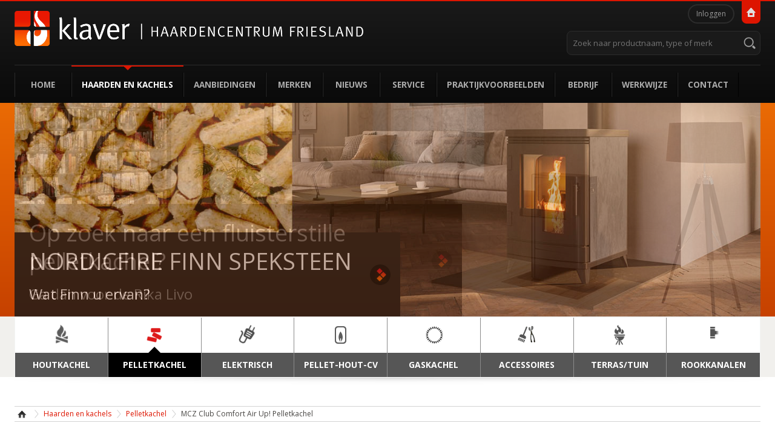

--- FILE ---
content_type: text/html;charset=utf-8
request_url: https://www.klaverhaarden.nl/haarden-en-kachels/pelletkachel/mcz-club-comfort-air-up-pelletkachel
body_size: 12128
content:
<!DOCTYPE html PUBLIC "-//W3C//DTD XHTML 1.0 Transitional//EN" "http://www.w3.org/TR/xhtml1/DTD/xhtml1-transitional.dtd"><html xmlns="http://www.w3.org/1999/xhtml" lang="nl" xml:lang="nl">

<head>
  <link rel="preconnect" href="https://fonts.googleapis.com" />
  <link rel="preconnect" href="https://fonts.gstatic.com" crossorigin="" />
  <link href="https://fonts.googleapis.com/css2?family=Open+Sans:wght@400;700&amp;display=swap" rel="stylesheet" />

  

  <link rel="stylesheet" href="/++theme++klaver.theme/stylesheets/main.css" type="text/css" media="screen" />
  <link rel="stylesheet" href="/++theme++klaver.theme/stylesheets/navigation.css" type="text/css" media="screen" />
  <link rel="stylesheet" href="/++theme++klaver.theme/stylesheets/responsive.css" type="text/css" media="screen" />
  <link rel="stylesheet" href="http://code.jquery.com/ui/1.10.3/themes/smoothness/jquery-ui.css" />
  
  
  

  
  
  <link rel="stylesheet" href="/++theme++klaver.theme/stylesheets/floating-wpp.min.css" />
  
  



  

  <link rel="shortcut icon" type="image/x-icon" href="/++theme++klaver.theme/images/favicon.ico" />
  <link rel="icon" type="image/png" sizes="32x32" href="/++theme++klaver.theme/images/favicon-32x32.png" />
  <link rel="icon" type="image/png" sizes="192x192" href="/++theme++klaver.theme/images/android-chrome-192x192.png" />
  <link rel="apple-touch-icon" sizes="180x180" href="/++theme++klaver.theme/images/apple-touch-icon.png" />
  
<meta http-equiv="Content-Type" content="text/html; charset=utf-8" /><meta content="Pelletkachel met warme luchtbuizen en een bovenaansluiting!" name="DC.description" /><meta content="Pelletkachel met warme luchtbuizen en een bovenaansluiting!" name="description" /><meta content="text/plain" name="DC.format" /><meta content="Kachel" name="DC.type" /><meta content="2020-07-14T11:05:43+01:00" name="DC.date.modified" /><meta content="2013-10-07T12:51:12+01:00" name="DC.date.created" /><meta name="viewport" content="width=device-width, initial-scale=0.6666, maximum-scale=1.0, minimum-scale=0.6666" /><meta name="generator" content="Plone - http://plone.org" /><title>MCZ Club Comfort Air Up! Pelletkachel — Klaver Haardencentrum Friesland</title><base href="https://www.klaverhaarden.nl/haarden-en-kachels/pelletkachel/mcz-club-comfort-air-up-pelletkachel" /><!--[if lt IE 7]></base><![endif]--><link rel="stylesheet" type="text/css" media="screen" href="https://www.klaverhaarden.nl/portal_css/Sunburst%20Theme/reset-cachekey-8492408eee5c6ce5fc2e0452b9996c47.css" /><link rel="stylesheet" type="text/css" href="https://www.klaverhaarden.nl/portal_css/Sunburst%20Theme/base-cachekey-b93292844f206d0a3de936a8b51537f3.css" /><style type="text/css" media="screen">@import url(https://www.klaverhaarden.nl/portal_css/Sunburst%20Theme/resourceplone.formwidget.autocompletejquery.autocomplete-cachekey-8596fa27fef1a943245281884f3c6095.css);</style><style type="text/css" media="screen">@import url(https://www.klaverhaarden.nl/portal_css/Sunburst%20Theme/resourceplone.app.jquerytools.dateinput-cachekey-21cdde907787bd7ac3ec23243a7eda07.css);</style><style type="text/css" media="screen">@import url(https://www.klaverhaarden.nl/portal_css/Sunburst%20Theme/resourcecarousel-cachekey-7936ada83525d80feb6405c28fa08076.css);</style><link rel="stylesheet" type="text/css" media="all" href="https://www.klaverhaarden.nl/portal_css/Sunburst%20Theme/resourceContentWellPortlets.stylesContentWellPortlets-cachekey-7609a0bf72e2dbe17590451e3561730a.css" /><link rel="stylesheet" type="text/css" media="screen" href="https://www.klaverhaarden.nl/portal_css/Sunburst%20Theme/themeklaver.themestylesheetsmain-cachekey-113a14be6cbd44a5aadb0b9b203a8307.css" title="Klaver Theme - main.css" /><style type="text/css">@import url(https://www.klaverhaarden.nl/portal_css/Sunburst%20Theme/themeklaver.themestylesheetsnavigation-cachekey-efde85990cb1db153c8b9135286ffceb.css);</style><link rel="stylesheet" type="text/css" href="https://www.klaverhaarden.nl/portal_css/Sunburst%20Theme/themeklaver.themestylesheetsresponsive-cachekey-b2cf5a327fdd4e0d3ed1976e486b15f4.css" title="Klaver Theme - responsive.css" /><!--[if IE]>    
    
    <link rel="stylesheet" type="text/css" media="screen" href="https://www.klaverhaarden.nl/portal_css/Sunburst%20Theme/themeklaver.themestylesheetsiefixes-cachekey-d1abb9a6dacc3c92f47055882252537d.css" title="Klaver Theme - iefixes.css" />
        <![endif]--><link rel="stylesheet" type="text/css" media="screen" href="https://www.klaverhaarden.nl/portal_css/Sunburst%20Theme/themeklaver.themestylesheetsfloating-wpp.min-cachekey-9977e1889059e416f04f71602b8d39cb.css" title="Klaver Theme - main.css" /><link rel="stylesheet" type="text/css" media="all" href="https://www.klaverhaarden.nl/portal_css/Sunburst%20Theme/ploneCustom-cachekey-cab6bbb0d26867a2aed0f9af88d150c9.css" /><script type="text/javascript" src="https://www.klaverhaarden.nl/portal_javascripts/Sunburst%20Theme/resourceplone.app.jquery-cachekey-54a56db3217b0544e8b2c64d130f63be.js"></script><script type="text/javascript" src="https://www.klaverhaarden.nl/portal_javascripts/Sunburst%20Theme/resourceplone.formwidget.autocompletejquery.autocomplete.min-cachekey-a71fb32172a3a92e04bb6ff99beebbd2.js"></script><script type="text/javascript" src="https://www.klaverhaarden.nl/portal_javascripts/Sunburst%20Theme/ckeditor_vars-cachekey-1ddca2eac367dfc3c3fb50faf9ed2747.js"></script><script type="text/javascript" src="https://www.klaverhaarden.nl/portal_javascripts/Sunburst%20Theme/themeklaver.themejsrespond.src-cachekey-e884a171fbb8bbe6b7dd9e49262919cc.js"></script><script type="text/javascript" src="https://www.klaverhaarden.nl/portal_javascripts/Sunburst%20Theme/themeklaver.themejsnavigation-cachekey-6a6b27da8989ec03707776601188f715.js"></script><script type="text/javascript" src="https://www.klaverhaarden.nl/portal_javascripts/Sunburst%20Theme/themeklaver.themejsios-orientationchange-fix-cachekey-11a2eace332b8231dd7ca1a232c53628.js"></script><script type="text/javascript" src="https://www.klaverhaarden.nl/portal_javascripts/Sunburst%20Theme/themeklaver.themejsfloating-wpp.min-cachekey-df80c1d0f88ccd5292e27df44a46d03b.js"></script><link rel="canonical" href="https://www.klaverhaarden.nl/haarden-en-kachels/pelletkachel/mcz-club-comfort-air-up-pelletkachel" /><link rel="search" href="https://www.klaverhaarden.nl/@@search" title="Doorzoek deze site" /><style type="text/css">
              .tileItemTextWrapper {
                  margin-left: 0;
              }
           </style><style type="text/css">
              li.formTab a#fieldsetlegend-categorization,
              li.formTab a#fieldsetlegend-dates,
              li.formTab a#fieldsetlegend-creators,
              li.formTab a#fieldsetlegend-settings,
              #archetypes-fieldname-allowDiscussion,
              #archetypes-fieldname-presentation,
              #archetypes-fieldname-tableContents,
              #archetypes-fieldname-nextPreviousEnabled {
                  display: none;
              }
           </style><script>
  (function(i,s,o,g,r,a,m){i['GoogleAnalyticsObject']=r;i[r]=i[r]||function(){
  (i[r].q=i[r].q||[]).push(arguments)},i[r].l=1*new Date();a=s.createElement(o),
  m=s.getElementsByTagName(o)[0];a.async=1;a.src=g;m.parentNode.insertBefore(a,m)
  })(window,document,'script','//www.google-analytics.com/analytics.js','ga');

  ga('create', 'UA-7831965-12', 'klaverhaarden.nl');
  ga('send', 'pageview');

</script></head>

<body class="template-view portaltype-klaverkachel site-Klaver section-haarden-en-kachels subsection-pelletkachel subsection-pelletkachel-mcz-club-comfort-air-up-pelletkachel icons-on userrole-anonymous noRightColumn noLeftColumn" dir="ltr"><div id="fb-root"></div><script>(function (d, s, id) {
      var js, fjs = d.getElementsByTagName(s)[0];
      if (d.getElementById(id)) return;
      js = d.createElement(s); js.id = id;
      js.src = "//connect.facebook.net/nl_NL/all.js#xfbml=1";
      fjs.parentNode.insertBefore(js, fjs);
    }(document, 'script', 'facebook-jssdk'));</script><div id="visual-portal-wrapper">


    <div id="portal-top">
      <div class="centered">
        <div id="portal-header">

          <a id="portal-logo" href="https://www.klaverhaarden.nl">
            <img src="/++theme++klaver.theme/images/logo_klaver.png" alt="Klaver Haardencentrum Friesland" />
            <img src="/++theme++klaver.theme/images/logo_haardencentrum_byline.png" alt="Klaver Haardencentrum Friesland" style="margin: 16px 0 6px 0;" />
          </a>

          <div id="klaver-home-link">
            <a href="http://www.klaver.nl/">
              <img src="/++theme++klaver.theme/images/klaver_home_icon.png" alt="Home" title="Home" />
            </a>
          </div>

          <div id="portal-personaltools-wrapper">

<p class="hiddenStructure">Persoonlijke hulpmiddelen</p>



<ul class="actionMenu deactivated" id="portal-personaltools">
  <li id="anon-personalbar">
    
        <a href="https://www.klaverhaarden.nl/login" id="personaltools-login">Inloggen</a>
    
  </li>
</ul>

</div>

          <div class="nav-mobile">
          </div>

          <div class="expanded">

            <div id="portal-searchbox">

    <form id="searchGadget_form" action="https://www.klaverhaarden.nl/@@search">

        <div class="LSBox">
        <label class="hiddenStructure" for="searchGadget">Zoek</label>

        <input name="SearchableText" type="text" size="18" placeholder="Zoek naar productnaam, type of merk" accesskey="4" class="searchField" id="searchGadget" />

        <input class="searchButton" type="submit" value="" />

       
        <div class="LSResult" id="LSResult"><div class="LSShadow" id="LSShadow"></div></div>
        </div>
    </form>

    <div id="portal-advanced-search" class="hiddenStructure">
        <a href="https://www.klaverhaarden.nl/@@search" accesskey="5">Geavanceerd zoeken...</a>
    </div>

</div>

            <ul id="portal-globalnav"><li id="portaltab-index_html" class="plain"><a href="https://www.klaverhaarden.nl">Home</a></li><li id="portaltab-haarden-en-kachels" class="selected"><a href="https://www.klaverhaarden.nl/haarden-en-kachels">Haarden en kachels</a></li><li id="portaltab-aanbiedingen" class="plain"><a href="https://www.klaverhaarden.nl/aanbiedingen">Aanbiedingen</a></li><li id="portaltab-merken" class="plain"><a href="https://www.klaverhaarden.nl/merken">Merken</a></li><li id="portaltab-nieuws" class="plain"><a href="https://www.klaverhaarden.nl/nieuws">Nieuws</a></li><li id="portaltab-service" class="plain"><a href="https://www.klaverhaarden.nl/service">Service</a></li><li id="portaltab-praktijkvoorbeelden" class="plain"><a href="https://www.klaverhaarden.nl/praktijkvoorbeelden">Praktijkvoorbeelden</a></li><li id="portaltab-bedrijf" class="plain"><a href="https://www.klaverhaarden.nl/bedrijf">Bedrijf</a></li><li id="portaltab-werkwijze" class="plain"><a href="https://www.klaverhaarden.nl/werkwijze">Werkwijze</a></li><li id="portaltab-contact" class="plain"><a href="https://www.klaverhaarden.nl/contact">Contact</a></li></ul>

          </div>
          <div class="visualClear"></div>

        </div>
      </div>
    </div><!--End of portal-top-->




    <div id="portal-above-content">

      <div id="above-content">
        <div class="centered">
          <div class="carousel" id="carousel-home">
    <div class="carousel-banners">
    
        <div class="carousel-banner carousel-banner-1">
            
        
            <a class="carousel-image" href="https://www.klaverhaarden.nl/haarden-en-kachels/pelletkachel/nordic-fire-finn-speksteen">
                

                    

                    
                        

                        <img width="1400" height="403" data-lazy-load-src="https://www.klaverhaarden.nl/haarden-en-kachels/pelletkachel/carousel/nordicfire-finn-speksteen/image" />

                    
                
            </a>
            <div class="carousel-text">

                <a href="https://www.klaverhaarden.nl/haarden-en-kachels/pelletkachel/nordic-fire-finn-speksteen">

                    <span class="carousel-title">NORDICFIRE FINN SPEKSTEEN</span>

                    <span class="carousel-description">Wat Finn u ervan?</span>

                    

                </a>
                

                <a class="carousel-readmore" href="https://www.klaverhaarden.nl/haarden-en-kachels/pelletkachel/nordic-fire-finn-speksteen">
                </a>
            </div>
            <a class="carousel-structural-link" href="https://www.klaverhaarden.nl/haarden-en-kachels/pelletkachel/nordic-fire-finn-speksteen">
            </a>
        
    
        </div>
    
    
        <div class="carousel-banner carousel-banner-2">
            
        
            <a class="carousel-image" href="https://www.klaverhaarden.nl/haarden-en-kachels/pelletkachel/rika-livo-pelletkachel">
                

                    

                    
                        

                        <img width="1400" height="403" data-lazy-load-src="https://www.klaverhaarden.nl/haarden-en-kachels/pelletkachel/carousel/copy_of_of-een-fluisterstille-pelletkachel/image" />

                    
                
            </a>
            <div class="carousel-text">

                <a href="https://www.klaverhaarden.nl/haarden-en-kachels/pelletkachel/rika-livo-pelletkachel">

                    <span class="carousel-title">Op zoek naar een fluisterstille pelletkachel?</span>

                    <span class="carousel-description">Ga dan voor de Rika Livo</span>

                    

                </a>
                

                <a class="carousel-readmore" href="https://www.klaverhaarden.nl/haarden-en-kachels/pelletkachel/rika-livo-pelletkachel">
                </a>
            </div>
            <a class="carousel-structural-link" href="https://www.klaverhaarden.nl/haarden-en-kachels/pelletkachel/rika-livo-pelletkachel">
            </a>
        
    
        </div>
    
    
        <div class="carousel-banner carousel-banner-3">
            
        
            <a class="carousel-image" href="https://www.klaverhaarden.nl/haarden-en-kachels/pelletkachel/duroflame-carre-pelletkachel">
                

                    

                    
                        

                        <img width="1400" height="403" data-lazy-load-src="https://www.klaverhaarden.nl/haarden-en-kachels/pelletkachel/carousel/copy2_of_nieuwe-tuinhaarden-collectie-van-janco-de-jong/image" />

                    
                
            </a>
            <div class="carousel-text">

                <a href="https://www.klaverhaarden.nl/haarden-en-kachels/pelletkachel/duroflame-carre-pelletkachel">

                    <span class="carousel-title">De Duroflame Carre pelletkachel</span>

                    <span class="carousel-description">Nu bij ons in de showroom!</span>

                    

                </a>
                

                <a class="carousel-readmore" href="https://www.klaverhaarden.nl/haarden-en-kachels/pelletkachel/duroflame-carre-pelletkachel">
                </a>
            </div>
            <a class="carousel-structural-link" href="https://www.klaverhaarden.nl/haarden-en-kachels/pelletkachel/duroflame-carre-pelletkachel">
            </a>
        
    
        </div>
    
</div>

    
    <script type="text/javascript" charset="utf-8">
        (function ($) {
            $('#carousel-home').ploneCarousel({
                height: 403,
                width: 1400,
                transition: 'fade',
                speed: 600,
                delay: 3500
            });
        })(jQuery);
    </script>
</div>
        </div>
      </div>

      <div id="subnavigation">
        <div class="centered">


<div id="portletwrapper-436f6e74656e7457656c6c506f72746c6574732e41626f7665506f72746c65744d616e61676572310a636f6e746578740a2f4b6c617665722f6861617264656e2d656e2d6b616368656c730a6e617669676174696f6e" class="portletWrapper kssattr-portlethash-436f6e74656e7457656c6c506f72746c6574732e41626f7665506f72746c65744d616e61676572310a636f6e746578740a2f4b6c617665722f6861617264656e2d656e2d6b616368656c730a6e617669676174696f6e">
<dl class="portlet portletNavigationTree">

    <dt class="portletHeader hiddenStructure">
        <span class="portletTopLeft"></span>
        <a href="https://www.klaverhaarden.nl/sitemap" class="tile">Navigatie</a>
        <span class="portletTopRight"></span>
    </dt>

    <dd class="portletItem lastItem">
        <ul class="navTree navTreeLevel0">
            
            



<li class="navTreeItem visualNoMarker navTreeFolderish section-houtkachel">

    


        <a href="https://www.klaverhaarden.nl/haarden-en-kachels/houtkachel" class="state-missing-value navTreeFolderish contenttype-klavercategorie">
            <img width="16" height="16" src="https://www.klaverhaarden.nl/++resource++klaver.contenttypes/categorie_icon.png" alt="Categorie" />
            <span>Houtkachel</span>
        </a>

        

    
</li>


<li class="navTreeItem visualNoMarker navTreeItemInPath navTreeFolderish section-pelletkachel">

    


        <a href="https://www.klaverhaarden.nl/haarden-en-kachels/pelletkachel" class="state-missing-value navTreeItemInPath navTreeFolderish contenttype-klavercategorie">
            <img width="16" height="16" src="https://www.klaverhaarden.nl/++resource++klaver.contenttypes/categorie_icon.png" alt="Categorie" />
            <span>Pelletkachel</span>
        </a>

        

    
</li>


<li class="navTreeItem visualNoMarker navTreeFolderish section-elektrisch">

    


        <a href="https://www.klaverhaarden.nl/haarden-en-kachels/elektrisch" class="state-missing-value navTreeFolderish contenttype-klavercategorie">
            <img width="16" height="16" src="https://www.klaverhaarden.nl/++resource++klaver.contenttypes/categorie_icon.png" alt="Categorie C header" />
            <span>Elektrisch</span>
        </a>

        

    
</li>


<li class="navTreeItem visualNoMarker navTreeFolderish section-cv">

    


        <a href="https://www.klaverhaarden.nl/haarden-en-kachels/cv" class="state-missing-value navTreeFolderish contenttype-klavercategorie">
            <img width="16" height="16" src="https://www.klaverhaarden.nl/++resource++klaver.contenttypes/categorie_icon.png" alt="Categorie" />
            <span>PELLET-HOUT-CV</span>
        </a>

        

    
</li>


<li class="navTreeItem visualNoMarker navTreeFolderish section-gaskachel">

    


        <a href="https://www.klaverhaarden.nl/haarden-en-kachels/gaskachel" class="state-missing-value navTreeFolderish contenttype-klavercategorie">
            <img width="16" height="16" src="https://www.klaverhaarden.nl/++resource++klaver.contenttypes/categorie_icon.png" alt="Categorie" />
            <span>Gaskachel</span>
        </a>

        

    
</li>


<li class="navTreeItem visualNoMarker navTreeFolderish section-accessoires">

    


        <a href="https://www.klaverhaarden.nl/haarden-en-kachels/accessoires" class="state-missing-value navTreeFolderish contenttype-klavercategorie">
            <img width="16" height="16" src="https://www.klaverhaarden.nl/++resource++klaver.contenttypes/categorie_icon.png" alt="Categorie ECMAScript program" />
            <span>Accessoires</span>
        </a>

        

    
</li>


<li class="navTreeItem visualNoMarker navTreeFolderish section-terras-tuin">

    


        <a href="https://www.klaverhaarden.nl/haarden-en-kachels/terras-tuin" class="state-missing-value navTreeFolderish contenttype-klavercategorie">
            <img width="16" height="16" src="https://www.klaverhaarden.nl/++resource++klaver.contenttypes/categorie_icon.png" alt="Categorie" />
            <span>Terras/Tuin</span>
        </a>

        

    
</li>


<li class="navTreeItem visualNoMarker navTreeFolderish section-rookkanalen">

    


        <a href="https://www.klaverhaarden.nl/haarden-en-kachels/rookkanalen" class="state-published navTreeFolderish contenttype-folder">
            
            <span>Rookkanalen</span>
        </a>

        

    
</li>




        </ul>
        <span class="portletBottomLeft"></span>
        <span class="portletBottomRight"></span>
    </dd>
</dl>

</div>

</div>
      </div>

    </div><!--End of portal-above-content-->




    <div id="portal-content">
      <div class="centered">

        <div id="portal-columns" class="row">



          <div id="portal-column-content" class="cell width-full position-0">

            <div id="viewlet-above-content">
<div id="portal-breadcrumbs">

    <span id="breadcrumbs-home">
        <a href="https://www.klaverhaarden.nl"></a>
        <span class="breadcrumbSeparator">
        </span>
    </span>
    <span id="breadcrumbs-1" dir="ltr">
        
            <a href="https://www.klaverhaarden.nl/haarden-en-kachels">Haarden en kachels</a>
            <span class="breadcrumbSeparator">
            </span>
            
         
    </span>
    <span id="breadcrumbs-2" dir="ltr">
        
            <a href="https://www.klaverhaarden.nl/haarden-en-kachels/pelletkachel">Pelletkachel</a>
            <span class="breadcrumbSeparator">
            </span>
            
         
    </span>
    <span id="breadcrumbs-3" dir="ltr">
        
            
            
            <span id="breadcrumbs-current">MCZ Club Comfort Air Up! Pelletkachel</span>
         
    </span>
                  
    <div class="visualClear"></div>
</div>




</div>

            
                <div class="">

                    

                    

    <dl class="portalMessage info" id="kssPortalMessage" style="display:none">
        <dt>Info</dt>
        <dd></dd>
    </dl>



                    
                        <div id="content">

                            

                            
    
        


<div class="kachel-content">

    <div class="product-images">
        <div class="mainImage">
            
            <a rel="prettyPhoto[gallery]" href="https://www.klaverhaarden.nl/haarden-en-kachels/pelletkachel/mcz-club-comfort-air-up-pelletkachel/@@images/foto1/large">
               <span class="mainImageWrapper">
                    <img src="https://www.klaverhaarden.nl/haarden-en-kachels/pelletkachel/mcz-club-comfort-air-up-pelletkachel/@@images/464862a0-13d8-4ef9-9393-a88b73079c84.jpeg" alt="MCZ Club Comfort Air Up! Pelletkachel" height="801" width="450" />

               </span>
               <span class="photozoom"></span>
               
            </a>
        </div>

        
        <div class="small-images">

            <div class="smallImage">
              <a rel="prettyPhoto[gallery]" href="https://www.klaverhaarden.nl/haarden-en-kachels/pelletkachel/mcz-club-comfort-air-up-pelletkachel/@@images/foto2/large">
                 <span class="smallImageWrapper">
                    
                    <img src="https://www.klaverhaarden.nl/haarden-en-kachels/pelletkachel/mcz-club-comfort-air-up-pelletkachel/@@images/3625f6e1-871f-46c1-a264-7d903be7a3d0.jpeg" alt="MCZ Club Comfort Air Up! Pelletkachel" height="140" width="100" />
                 </span>
                 <span class="photozoom"></span>
              </a>
            </div>

            <div class="smallImage">
              <a rel="prettyPhoto[gallery]" href="https://www.klaverhaarden.nl/haarden-en-kachels/pelletkachel/mcz-club-comfort-air-up-pelletkachel/@@images/foto3/large">
                 <span class="smallImageWrapper">
                    
                    <img src="https://www.klaverhaarden.nl/haarden-en-kachels/pelletkachel/mcz-club-comfort-air-up-pelletkachel/@@images/1e3198be-ad79-4d07-a124-c08d4588885c.jpeg" alt="MCZ Club Comfort Air Up! Pelletkachel" height="140" width="100" />
                 </span>
                 <span class="photozoom"></span>
              </a>
            </div>

            <div class="smallImage">
              <a rel="prettyPhoto[gallery]" href="https://www.klaverhaarden.nl/haarden-en-kachels/pelletkachel/mcz-club-comfort-air-up-pelletkachel/@@images/foto4/large">
                 <span class="smallImageWrapper">
                    
                    <img src="https://www.klaverhaarden.nl/haarden-en-kachels/pelletkachel/mcz-club-comfort-air-up-pelletkachel/@@images/1da382cd-dfcc-4333-bded-806285aae83e.jpeg" alt="MCZ Club Comfort Air Up! Pelletkachel" height="70" width="100" />
                 </span>
                 <span class="photozoom"></span>
              </a>
            </div>

            

            

            

            

            

            <div class="visualClear"></div>
        </div>


    </div>







    <div class="product-info">
       <div id="main-info">
           <h1 class="documentFirstHeading">MCZ Club Comfort Air Up! Pelletkachel</h1>
           <p class="documentDescription">Pelletkachel met warme luchtbuizen en een bovenaansluiting!</p>
           <ul class="pijl">
                   <li>
                       <label>Afmetingen (H x B x D):</label>
                       <span>1115</span>(H) x <span>578</span>(B) x <span>559</span>(D) mm
                   </li>
                   <li>
                       <label>Vermogen nominaal:</label>
                       <span>11.5</span> kW
                   </li>
                   <li>
                       <label>Voor ruimtes van ca.:</label>
                       <span>283</span> m3
                   </li>
                   <li>
                       <label>Rookgasaansluiting:</label>
                       <span>Achter</span>
                   </li>
           </ul>
       </div>
           
       <div id="price-info">
               
               <a class="logofabrikant" href="https://www.klaverhaarden.nl/merken/mcz">
                  <span class="logoImageWrapper">
                       <img src="https://www.klaverhaarden.nl/haarden-en-kachels/pelletkachel/mcz-club-comfort-air-up-pelletkachel/@@images/77cc05f9-26fe-49f9-980a-a93352c52263.jpeg" alt="MCZ Club Comfort Air Up! Pelletkachel" height="51" width="180" />
                  </span>
               </a>
               
               

               <div>
                  <label for="prijs">Adviesprijs:</label>
                  
                  

                  <span style="text-decoration: line-through;">
                    € <span>4677</span>,-
                  </span>
                  

                  <br />
                  <label for="aanbiedingsprijs">Aanbiedingsprijs:</label>
                  
                  <span>Neem contact met ons op!</span>
               </div>

               <a class="offerte big-button" href="https://www.klaverhaarden.nl/haarden-en-kachels/pelletkachel/mcz-club-comfort-air-up-pelletkachel/@@offerteaanvraag">
                  Offerte aanvragen
               </a>
               <a class="merklink" href="https://www.klaverhaarden.nl/merken/mcz">Bekijk alle kachels van
                  <span>MCZ</span>
               </a>
       </div>

    </div>





        <div class="visualClear"></div>
        <div class="kachel-options">
                 <div class="social-viewlet" style="margin-bottom: 0.5em; display: block; clear: both; text-align: right;">
                   <div class="fb-like" data-width="130" data-layout="button" data-action="like" data-show-faces="false" data-share="true" data-href="https://www.klaverhaarden.nl/haarden-en-kachels/pelletkachel/mcz-club-comfort-air-up-pelletkachel"></div>
                   <div class="g-plusone" data-size="medium" data-annotation="none"></div>
                 </div>

                  
                  <a id="sendto" title="Email naar een vriend" href="https://www.klaverhaarden.nl/haarden-en-kachels/pelletkachel/mcz-club-comfort-air-up-pelletkachel/sendto_form">
                     <img src="https://www.klaverhaarden.nl/++resource++klaver.contenttypes/email.png" />
                  </a>
                  <a title="Print deze pagina" href="javascript:this.print();">
                     <img src="https://www.klaverhaarden.nl/++resource++klaver.contenttypes/print.png" />
                  </a>
                  
        </div>







        <table id="specs">
             <tr>
                <th>
                   <label><span class="label-left"></span>Specificaties<span class="label-right"></span></label>
                </th>
                <th>
                </th>
             </tr>
             <tr>
                <td>
                   <label>Afmetingen (H x B x D)</label>
                </td>
                <td>
                   <span>1115</span>(H) x <span>578</span>(B) x <span>559</span>(D) mm
                </td>
             </tr>
             
             <tr>
                <td>
                   <label>Merk</label>
                </td>
                <td>
                   <span>MCZ</span>
                </td>
             </tr>
             <tr>
                <td>
                   <label>Model</label>
                </td>
                <td>
                   <span>Vrijstaand</span>
                </td>
             </tr>
             <tr>
                <td>
                   <label>Vuurzicht</label>
                </td>
                <td>
                   <span>Front</span>
                </td>
             </tr>
             
             
             <tr>
                <td>
                   <label>Vermogen nominaal</label>
                </td>
                <td>
                   <span>11.5</span> kW
                </td>
             </tr>
             <tr>
                <td>
                   <label>Vermogen (min-max)</label>
                </td>
                <td>
                   <span>2.4</span> - <span>11.5</span> kW
                </td>
             </tr>
             <tr>
                <td>
                   <label>Rendement</label>
                </td>
                <td>
                   <span>90</span> %
                </td>
             </tr>
             <tr>
                <td>
                   <label>Energielabel</label>
                </td>
                <td>
                   <div class="energielabel-A">
                   </div>
                </td>
             </tr>
             <tr>
                <td>
                   <label>Voor ruimtes van ca.</label>
                </td>
                <td>
                   <span>283</span> m3
                </td>
             </tr>
             <tr>
                <td>
                   <label>Verbrandingssysteem</label>
                </td>
                <td>
                   <span>Open</span>
                </td>
             </tr>
             <tr>
                <td>
                   <label>Gewicht</label>
                </td>
                <td>
                   <span>160</span> kg
                </td>
             </tr>
             
             <tr>
                <td>
                   <label>Kleur(en)</label>
                </td>
                <td>
                   <span>Bordeaux, Zilver, Zwart, Wit</span>
                </td>
             </tr>
             
             
             <tr>
                <td>
                   <label>Rookgasaansluiting</label>
                </td>
                <td>
                   <span>Achter</span>
                </td>
             </tr>
             <tr>
                <td>
                   <label>Diameter rookgasafvoer / Afvoerdiameter</label>
                </td>
                <td>
                   <span>80</span> mm
                </td>
             </tr>
             
             
             
             
             
             
             
             
             
             
             
             
             
             
             
             <tr>
                <td>
                   <label>Inhoud pelletreservoir</label>
                </td>
                <td>
                   <span>44</span> kg
                </td>
             </tr>
             <tr>
                <td>
                   <label>Pelletverbruik per uur (min-max)</label>
                </td>
                <td>
                   <span>0.6</span> - <span>2.2</span> kg
                </td>
             </tr>
             <tr>
                <td>
                   <label>Brandduur met 1 vulling (min-max)</label>
                </td>
                <td>
                   <span>48</span> - <span>13</span> uur
                </td>
             </tr>
             
             
             
        </table>


        <div class="section">
            <div class="section-heading">
               <label><span class="label-left"></span>Beschrijving<span class="label-right"></span></label>
            </div>
            <div class="section-content"><h2>
	MCZ Club comfort air Pelletkachel met bovenaansluiting</h2>
<p>
	Stijvolle kachel op basis van de Musa met een keramieken topplaat en zijpanelen in speksteen of verschillende kleuren : Zwart, Bordeaux, Wit of Zand.</p>
</div>
        </div>


        


        


        <div class="section">
            <div class="section-heading">
               <label><span class="label-left"></span>Overige kenmerken pelletkachel<span class="label-right"></span></label>
            </div>
            <div class="section-content"><h2>
	MCZ Comfort air technologie</h2>
<p>
	<img src="https://www.klaverhaarden.nl/afbeeldingen-map/comfort-air-technologie.jpg/image" alt="" style="width: 126px; height: 122px; float: right;" title="comfortair" />Comfort air is een verwarmingssysteem dat totaal verschilt van de anderen : Het comfort Air systeem kan de warme lucht transporteren over maximaal 8 meter via een kanalisatie van amper 60 mm! Daar en boven kunnen de roosters zowel aan het plafond of ter hoogte van de vloer worden gepositioneerd. Via de afstandsbediening controleert u zeer makkelijk de warmte die naar de verschillende ruimtes moet worden gestuurd. Meer gecontroleerde warmte, minder geluid, betere warmteverdeling, de juiste vochtigheidsgraad, schone geparfumeerde (Flip &amp; Float) lucht, makkelijk in installatie en onderhoud, ...zijn maar enkele van de vele voordelen van het COMFORT AIR systeem.</p>
<p>
	<a href="http://www.fero.be/application/public/upload/0/default/947/2014-02-12+MCZ+PELLET+SITE.pdf" target="_blank"><strong>Download voor meer informatie over dit systeem de brochure via deze onderstaande link.</strong></a></p>
<p>
	 </p>
<h2>
	MCZ Relax technologie</h2>
<h2>
	<img src="https://www.klaverhaarden.nl/afbeeldingen-map/mcz-relaxed.jpg/image" alt="" style="width: 520px; height: 202px;" title="Relaxed" /></h2>
<p>
	 </p>
<h2>
	MCZ active system</h2>
<p>
	 </p>
<p>
	<img src="https://www.klaverhaarden.nl/afbeeldingen-map/mcz-active.jpg/image" alt="" style="width: 510px; height: 193px;" title="actief" /></p>
</div>
        </div>


        


        


        

        <div class="section">
            <div class="section-heading">
               <label><span class="label-left"></span>Video<span class="label-right"></span></label>
            </div>
            <div class="section-content">
               
               <p>Pelletkachel van MCZ</p>
               <a rel="prettyPhoto" href="https://www.youtube.com/watch?v=jnQl9UNpyok">
                  <img src="https://www.klaverhaarden.nl/++resource++klaver.contenttypes/video.png" />
               </a>
            </div>
        </div>

        <div class="visualClear"></div>
</div>


<div class="vergelijkbarekachels">

             <h3>
                 Vergelijkbare producten
             </h3><!--
                 REMOVE WHITE-SPACE 
             --><div class="kachelwrapper">

                       <div class="kachelimgwrapper">
                          <a href="https://www.klaverhaarden.nl/haarden-en-kachels/pelletkachel/mcz-club-comfort-air-pelletkachel">
                             <span>
                                  <img src="https://www.klaverhaarden.nl/haarden-en-kachels/pelletkachel/mcz-club-comfort-air-pelletkachel/@@images/fa087a1b-b9f8-429b-a952-e38351054e5e.jpeg" alt="MCZ Club Comfort Air Pelletkachel" height="150" width="84" />
                             </span>
                             
                             
                             <div id="energielabel" class="energielabel-A">
                             </div>
                          </a>
                       </div>
                       <a href="https://www.klaverhaarden.nl/haarden-en-kachels/pelletkachel/mcz-club-comfort-air-pelletkachel">
                          <h3>MCZ Club Comfort Air Pelletkachel</h3>
                       </a>

                       <span id="omschrijving">Veelzijdige pelletkachel met veel vermogen.</span>

                       <span id="vermogen">
                            <label for="vermogen">Vermogen:</label>
                            <span>11.5</span> kW
                       </span>



                       <div class="kachelprijs">
                           
                           

                           <span style="text-decoration: line-through;">
                             € <span>4368</span>,-
                           </span>
                           

                           <br />
                           
                           <span>Neem contact met ons op!</span>
                       </div>


                       <a class="meerinfo medium-button" href="https://www.klaverhaarden.nl/haarden-en-kachels/pelletkachel/mcz-club-comfort-air-pelletkachel">
                            Meer info
                       </a>

                       

             </div><div class="kachelwrapper">

                       <div class="kachelimgwrapper">
                          <a href="https://www.klaverhaarden.nl/haarden-en-kachels/pelletkachel/cadel-prince-pelletkachel">
                             <span>
                                  <img src="https://www.klaverhaarden.nl/haarden-en-kachels/pelletkachel/cadel-prince-pelletkachel/@@images/db800fa2-cdf8-460e-a0f9-633d5dba7c7a.jpeg" alt="Cadel Prince Pelletkachel" height="150" width="85" />
                             </span>
                             
                             
                             <div id="energielabel" class="energielabel-A">
                             </div>
                          </a>
                       </div>
                       <a href="https://www.klaverhaarden.nl/haarden-en-kachels/pelletkachel/cadel-prince-pelletkachel">
                          <h3>Cadel Prince Pelletkachel</h3>
                       </a>

                       <span id="omschrijving">Eenvoudige rechthoekige pelletkachel met achter en bovenaans...</span>

                       <span id="vermogen">
                            <label for="vermogen">Vermogen:</label>
                            <span>10.5</span> kW
                       </span>



                       <div class="kachelprijs">
                           
                           

                           <span style="text-decoration: line-through;">
                             € <span>3249</span>,-
                           </span>
                           

                           <br />
                           
                           <span>Neem contact met ons op!</span>
                       </div>


                       <a class="meerinfo medium-button" href="https://www.klaverhaarden.nl/haarden-en-kachels/pelletkachel/cadel-prince-pelletkachel">
                            Meer info
                       </a>

                       

             </div><div class="kachelwrapper">

                       <div class="kachelimgwrapper">
                          <a href="https://www.klaverhaarden.nl/haarden-en-kachels/pelletkachel/piazzetta-p250">
                             <span>
                                  <img src="https://www.klaverhaarden.nl/haarden-en-kachels/pelletkachel/piazzetta-p250/@@images/0179b3e0-6798-41e9-80ec-862af03d3cdb.jpeg" alt="Piazzetta P250" height="150" width="240" />
                             </span>
                             
                             
                             <div id="energielabel" class="energielabel-A+">
                             </div>
                          </a>
                       </div>
                       <a href="https://www.klaverhaarden.nl/haarden-en-kachels/pelletkachel/piazzetta-p250">
                          <h3>Piazzetta P250</h3>
                       </a>

                       <span id="omschrijving">Pelletkachel met meubel.</span>

                       <span id="vermogen">
                            <label for="vermogen">Vermogen:</label>
                            <span>11</span> kW
                       </span>



                       <div class="kachelprijs">
                           
                           

                           
                           <span style="text-decoration: line-through;">-</span>

                           <br />
                           
                           <span>Neem contact met ons op!</span>
                       </div>


                       <a class="meerinfo medium-button" href="https://www.klaverhaarden.nl/haarden-en-kachels/pelletkachel/piazzetta-p250">
                            Meer info
                       </a>

                       

             </div><div class="kachelwrapper">

                       <div class="kachelimgwrapper">
                          <a href="https://www.klaverhaarden.nl/haarden-en-kachels/pelletkachel/mcz-stream-comfort-air-m-pelletkachel">
                             <span>
                                  <img src="https://www.klaverhaarden.nl/haarden-en-kachels/pelletkachel/mcz-stream-comfort-air-m-pelletkachel/@@images/1dc06048-3ac1-444b-9670-08cf32b338d0.jpeg" alt="MCZ Stream Comfort Air M+ Pelletkachel" height="150" width="200" />
                             </span>
                             
                             
                             <div id="energielabel" class="energielabel-A">
                             </div>
                          </a>
                       </div>
                       <a href="https://www.klaverhaarden.nl/haarden-en-kachels/pelletkachel/mcz-stream-comfort-air-m-pelletkachel">
                          <h3>MCZ Stream Comfort Air M+ Pelletkachel</h3>
                       </a>

                       <span id="omschrijving">Speksteen pelletkachel, breed en modern, ondiep!</span>

                       <span id="vermogen">
                            <label for="vermogen">Vermogen:</label>
                            <span>12</span> kW
                       </span>



                       <div class="kachelprijs">
                           
                           

                           <span style="text-decoration: line-through;">
                             € <span>5881</span>,-
                           </span>
                           

                           <br />
                           
                           <span>Neem contact met ons op!</span>
                       </div>


                       <a class="meerinfo medium-button" href="https://www.klaverhaarden.nl/haarden-en-kachels/pelletkachel/mcz-stream-comfort-air-m-pelletkachel">
                            Meer info
                       </a>

                       

             </div><!--
                 REMOVE WHITE-SPACE 
             --><div class="visualClear"></div>
        
</div>

    

                        </div>
                    

                    
                </div>
            

            <div id="viewlet-below-content">






<div class="contentwellportlets row" id="portlets-below">
  
  
</div>


</div>
        </div>

          
          
          <div class="visualClear"></div>

        </div>
        <div class="visualClear"></div>

      </div>
    </div> <!--End of portal-content-->



    <div id="portal-bottom">   </div>


  </div><div id="footer">

    <div id="portal-footer" class="centered">

      <div class="contentwellportlets row" id="portlets-footer">
  
  
    <div class="cell FooterPortletManager1 width-1:4 position-0 num-portlets-1">


<div id="portletwrapper-436f6e74656e7457656c6c506f72746c6574732e466f6f746572506f72746c65744d616e61676572310a636f6e746578740a2f4b6c617665720a6173736f7274696d656e74" class="portletWrapper kssattr-portlethash-436f6e74656e7457656c6c506f72746c6574732e466f6f746572506f72746c65744d616e61676572310a636f6e746578740a2f4b6c617665720a6173736f7274696d656e74"><dl class="portlet portletCollection portlet-collection-assortiment">

    <dt class="portletHeader">
        <span class="portletTopLeft"></span>
        
            <span>Assortiment</span>
        
        <span class="portletTopRight"></span>
    </dt>

    
    <dd class="portletItem odd">
        <a href="https://www.klaverhaarden.nl/haarden-en-kachels/accessoires" class="tile contenttype-klavercategorie">
            Accessoires
            
        </a>
    </dd>
    
    
    <dd class="portletItem even">
        <a href="https://www.klaverhaarden.nl/haarden-en-kachels/elektrisch" class="tile contenttype-klavercategorie">
            Elektrisch
            
        </a>
    </dd>
    
    
    <dd class="portletItem odd">
        <a href="https://www.klaverhaarden.nl/haarden-en-kachels/gaskachel" class="tile contenttype-klavercategorie">
            Gaskachel
            
        </a>
    </dd>
    
    
    <dd class="portletItem even">
        <a href="https://www.klaverhaarden.nl/haarden-en-kachels/houtkachel" class="tile contenttype-klavercategorie">
            Houtkachel
            
        </a>
    </dd>
    
    
    <dd class="portletItem odd">
        <a href="https://www.klaverhaarden.nl/haarden-en-kachels/rookkanalen/productoverzicht" class="tile contenttype-klavercategorie">
            Isoduct rookkanaal
            
        </a>
    </dd>
    
    
    <dd class="portletItem even">
        <a href="https://www.klaverhaarden.nl/haarden-en-kachels/cv" class="tile contenttype-klavercategorie">
            PELLET-HOUT-CV
            
        </a>
    </dd>
    
    
    <dd class="portletItem odd">
        <a href="https://www.klaverhaarden.nl/haarden-en-kachels/pelletkachel" class="tile contenttype-klavercategorie">
            Pelletkachel
            
        </a>
    </dd>
    
    
    <dd class="portletItem even">
        <a href="https://www.klaverhaarden.nl/haarden-en-kachels/terras-tuin" class="tile contenttype-klavercategorie">
            Terras/Tuin
            
        </a>
    </dd>
    

    <dd class="portletFooter">
        <span class="portletBottomLeft"></span>
        
        <span class="portletBottomRight"></span>
    </dd>

</dl>
</div>

</div> 
  
  
    <div class="cell FooterPortletManager2 width-1:4 position-1:4 num-portlets-2">


<div id="portletwrapper-436f6e74656e7457656c6c506f72746c6574732e466f6f746572506f72746c65744d616e61676572320a636f6e746578740a2f4b6c617665720a6f7665722d6b6c61766572" class="portletWrapper kssattr-portlethash-436f6e74656e7457656c6c506f72746c6574732e466f6f746572506f72746c65744d616e61676572320a636f6e746578740a2f4b6c617665720a6f7665722d6b6c61766572"><dl class="portlet portletCollection portlet-collection-over-klaver">

    <dt class="portletHeader">
        <span class="portletTopLeft"></span>
        
            <span>Over Klaver</span>
        
        <span class="portletTopRight"></span>
    </dt>

    
    <dd class="portletItem odd">
        <a href="https://www.klaverhaarden.nl/merken" class="tile contenttype-klavermerkfolder">
            Merken
            
        </a>
    </dd>
    
    
    <dd class="portletItem even">
        <a href="https://www.klaverhaarden.nl/nieuws" class="tile contenttype-folder">
            Nieuws
            
        </a>
    </dd>
    
    
    <dd class="portletItem odd">
        <a href="https://www.klaverhaarden.nl/bedrijf" class="tile contenttype-folder">
            Bedrijf
            
        </a>
    </dd>
    
    
    <dd class="portletItem even">
        <a href="https://www.klaverhaarden.nl/werkwijze" class="tile contenttype-folder">
            Werkwijze
            
        </a>
    </dd>
    

    <dd class="portletFooter">
        <span class="portletBottomLeft"></span>
        
        <span class="portletBottomRight"></span>
    </dd>

</dl>
</div>


<div id="portletwrapper-436f6e74656e7457656c6c506f72746c6574732e466f6f746572506f72746c65744d616e61676572320a636f6e746578740a2f4b6c617665720a73657276696365" class="portletWrapper kssattr-portlethash-436f6e74656e7457656c6c506f72746c6574732e466f6f746572506f72746c65744d616e61676572320a636f6e746578740a2f4b6c617665720a73657276696365"><dl class="portlet portletCollection portlet-collection-service">

    <dt class="portletHeader">
        <span class="portletTopLeft"></span>
        
            <span>Service</span>
        
        <span class="portletTopRight"></span>
    </dt>

    
    <dd class="portletItem odd">
        <a href="https://www.klaverhaarden.nl/service/onderhoud" class="tile contenttype-document">
            Onderhoud gaskachel
            
        </a>
    </dd>
    
    
    <dd class="portletItem even">
        <a href="https://www.klaverhaarden.nl/service/schoorsteenvegen-friesland" class="tile contenttype-document">
            Schoorsteen laten vegen in Friesland
            
        </a>
    </dd>
    
    
    <dd class="portletItem odd">
        <a href="https://www.klaverhaarden.nl/service/garantie" class="tile contenttype-document">
            GARANTIE
            
        </a>
    </dd>
    
    
    <dd class="portletItem even">
        <a href="https://www.klaverhaarden.nl/service/review-policy" class="tile contenttype-document">
            Review Policy
            
        </a>
    </dd>
    

    <dd class="portletFooter">
        <span class="portletBottomLeft"></span>
        
        <span class="portletBottomRight"></span>
    </dd>

</dl>
</div>

</div> 
  
  
    <div class="cell FooterPortletManager3 width-1:4 position-1:2 num-portlets-1">


<div id="portletwrapper-436f6e74656e7457656c6c506f72746c6574732e466f6f746572506f72746c65744d616e61676572330a636f6e746578740a2f4b6c617665720a766f6c672d6f6e73" class="portletWrapper kssattr-portlethash-436f6e74656e7457656c6c506f72746c6574732e466f6f746572506f72746c65744d616e61676572330a636f6e746578740a2f4b6c617665720a766f6c672d6f6e73">

  

  <dl class="portlet portletContent portlet-content-volg-ons">

    <dt class="portletHeader">
      <span class="portletTopLeft"></span>
      <span>
        <a class="tile" href="https://www.klaverhaarden.nl/contact/volg-ons">Volg ons</a>
      </span>
      <span class="portletTopRight"></span>
    </dt>

    <dd class="portletItem odd">
      
        

        

        

        

        <div><table border="0" cellpadding="1" cellspacing="1" style="vertical-align: middle !important;">
	<tbody>
		<tr>
			<td>
				<p>
					<a href="https://www.facebook.com/KlaverHaardencentrumFriesland" target="_blank"><img src="https://www.klaverhaarden.nl/diverse-afbeeldingen/facebook.png/image" alt="facebook" style="width: 34px; height: 34px;" /></a></p>
			</td>
			<td>
				<p>
					<a href="https://www.facebook.com/KlaverHaardencentrumFriesland" target="_blank">Facebook</a></p>
			</td>
		</tr>
		<tr>
			<td>
				<a href="http://www.instagram.com/klaver_haarden" target="_blank"><img src="https://www.klaverhaarden.nl/diverse-afbeeldingen/instagram.png" alt="instagram" style="width: 34px; height: 34px;" /></a></td>
			<td>
				<a href="https://www.instagram.com/klaver_haarden" target="_blank">Instagram</a></td>
		</tr>
		<tr>
			<td>
				<p>
					<a href="http://www.youtube.com/user/klaver777" target="_blank"><img src="https://www.klaverhaarden.nl/diverse-afbeeldingen/youtube.png/image" alt="youtube" style="width: 34px; height: 34px;" /></a></p>
			</td>
			<td>
				<a href="http://www.youtube.com/user/klaver777" target="_blank">YouTube</a></td>
		</tr>
		<tr>
			<td>
				<p>
					<a href="https://plus.google.com/100887689523113685766?prsrc=3" rel="publisher" target="_blank"><img src="https://www.klaverhaarden.nl/diverse-afbeeldingen/googleplus.png/image" alt="google+" style="width: 34px; height: 34px;" /></a></p>
			</td>
			<td>
				<a href="https://plus.google.com/100887689523113685766?prsrc=3" rel="publisher" target="_blank">Google+</a></td>
		</tr>
		<tr>
			<td>
				<a href="http://maps.google.nl/maps?q=Doorvaart+1,+Dokkum&amp;hl=nl&amp;sll=52.847701,5.671735&amp;sspn=0.016743,0.046756&amp;oq=Doorvaart+1&amp;hnear=Doorvaart+1,+Dokkum,+Dongeradeel,+Friesland&amp;t=m&amp;z=17" target="_blank"><img src="https://www.klaverhaarden.nl/diverse-afbeeldingen/googlemaps.png/image" alt="google maps" style="width: 34px; height: 34px;" /></a></td>
			<td>
				<a href="http://maps.google.nl/maps?q=Doorvaart+1,+Dokkum&amp;hl=nl&amp;sll=52.847701,5.671735&amp;sspn=0.016743,0.046756&amp;oq=Doorvaart+1&amp;hnear=Doorvaart+1,+Dokkum,+Dongeradeel,+Friesland&amp;t=m&amp;z=17" target="_blank">Google Maps</a></td>
		</tr>
	</tbody>
</table>
<p>
	 </p>
</div>

        
          <span class="portletBottomLeft"></span>
          <span class="portletBottomRight"></span>
        
      
    </dd>

    
  </dl>

</div>

</div> 
  
  
    <div class="cell FooterPortletManager4 width-1:4 position-3:4 num-portlets-1">


<div id="portletwrapper-436f6e74656e7457656c6c506f72746c6574732e466f6f746572506f72746c65744d616e61676572340a636f6e746578740a2f4b6c617665720a636f6e746163742d31" class="portletWrapper kssattr-portlethash-436f6e74656e7457656c6c506f72746c6574732e466f6f746572506f72746c65744d616e61676572340a636f6e746578740a2f4b6c617665720a636f6e746163742d31">
<dl class="portlet portletStaticText portlet-static-contact">

    <dt class="portletHeader">
        <span class="portletTopLeft"></span>
        <span>
           <a class="tile" href="http://www.klaverhaarden.nl/contact">Contact</a>
        </span>
        <span class="portletTopRight"></span>
    </dt>

    <dd class="portletItem odd">
        <table border="0" cellpadding="1" cellspacing="1">
	<tbody>
		<tr>
			<td style="vertical-align: top !important;">
				<p>
					<img src="https://www.klaverhaarden.nl/diverse-afbeeldingen/adres/image" alt="adres" style="width: 15px; height: 19px;" /></p>
				<p>
					 </p>
			</td>
			<td>
				<p>
					Klaver Haardencentrum Friesland</p>
				<p>
					Doorvaart 1</p>
				<p>
					9101 RE Dokkum</p>
			</td>
		</tr>
		<tr>
			<td>
				<img src="https://www.klaverhaarden.nl/diverse-afbeeldingen/telefoon/image" alt="telefoon" style="width: 15px; height: 19px;" /></td>
			<td>
				tel: 0519 222723</td>
		</tr>
		<tr>
			<td>
				<img src="https://www.klaverhaarden.nl/diverse-afbeeldingen/email/image" alt="email" style="width: 15px; height: 19px;" /></td>
			<td>
				email: <a href="mailto:info@klaverdokkum.nl">info@klaverdokkum.nl</a></td>
		</tr>
		<tr>
			<td>
				<img src="https://www.klaverhaarden.nl/diverse-afbeeldingen/opening-icon.png/image" alt="" style="width: 15px; height: 19px;" /></td>
			<td>
				<a href="https://www.klaverhaarden.nl/contact/openingstijden">Openingstijden</a></td>
		</tr>
		<tr>
			<td>
				<img src="https://www.klaverhaarden.nl/diverse-afbeeldingen/form-icon.png/image" alt="formulier" style="width: 15px; height: 19px;" /></td>
			<td>
				<a class="offerte" href="/haarden-en-kachels/@@offerteaanvraag">Brochure/Offerte aanvragen</a></td>
		</tr>
	</tbody>
</table>
<p>
	 </p>

        
            <span class="portletBottomLeft"></span>
            <span class="portletBottomRight"></span>
        
    </dd>
    
    

</dl>
</div>

</div> 
  
  
</div>

    </div>
    <div class="madeby">Ontwikkeld door <a target="_blank" href="http://www.rebelx.nl/">Rebel X</a>.</div>

  </div><!--whatsapp
    <div id="WAButton"></div>
    <script type="text/javascript">  
      $(function () {
              $('#WAButton').floatingWhatsApp({
                  phone: '31519222723', //WhatsApp Business phone number
                  headerTitle: 'Stuur ons een bericht!', //Popup Title
                  popupMessage: 'Goedendag, waarmee kunnen wij u van dienst zijn?', //Popup Message
                  showPopup: true, //Enables popup display
                  //buttonImage: '<img src="../images/whatsapp.svg" />', //Button Image
                  headerColor: '#ea5e00', //Custom header color
                  //backgroundColor: 'crimson', //Custom background button color
                  position: "right" //Position: left | right
   
              });
          });
    </script> --><!--navigation --><script type="text/javascript" src="/++theme++klaver.theme/js/navigation.js"></script><!--instagram--><script src="https://apps.elfsight.com/p/platform.js" defer="defer"></script><script type="text/javascript">
    window.___gcfg = { lang: 'nl' };

    (function () {
      var po = document.createElement('script'); po.type = 'text/javascript'; po.async = true;
      po.src = 'https://apis.google.com/js/platform.js';
      var s = document.getElementsByTagName('script')[0]; s.parentNode.insertBefore(po, s);
    })();
  </script></body>

</html>

--- FILE ---
content_type: text/html; charset=utf-8
request_url: https://accounts.google.com/o/oauth2/postmessageRelay?parent=https%3A%2F%2Fwww.klaverhaarden.nl&jsh=m%3B%2F_%2Fscs%2Fabc-static%2F_%2Fjs%2Fk%3Dgapi.lb.en.2kN9-TZiXrM.O%2Fd%3D1%2Frs%3DAHpOoo_B4hu0FeWRuWHfxnZ3V0WubwN7Qw%2Fm%3D__features__
body_size: 164
content:
<!DOCTYPE html><html><head><title></title><meta http-equiv="content-type" content="text/html; charset=utf-8"><meta http-equiv="X-UA-Compatible" content="IE=edge"><meta name="viewport" content="width=device-width, initial-scale=1, minimum-scale=1, maximum-scale=1, user-scalable=0"><script src='https://ssl.gstatic.com/accounts/o/2580342461-postmessagerelay.js' nonce="9RqZ7nEKHGmW4XqqszcsQQ"></script></head><body><script type="text/javascript" src="https://apis.google.com/js/rpc:shindig_random.js?onload=init" nonce="9RqZ7nEKHGmW4XqqszcsQQ"></script></body></html>

--- FILE ---
content_type: text/css
request_url: https://www.klaverhaarden.nl/++theme++klaver.theme/stylesheets/navigation.css
body_size: 917
content:



@media only screen and (max-width: 790px) {

.nav-mobile {
  display: block;
}

.expanded {
  display: none;
}
.expanded.nav-active {
  display: block;
  clear: both;
}



#portal-globalnav li {
  float: none !important;
  display: block !important;
  margin: 0 !important;
  border-bottom: 1px solid #2c2c2c;
  border-top: none;
}
#portal-globalnav li a {
  font-size: 16px;
  display: block;
  padding: 0 24px;
  margin: 0;
  height: 46px;
  line-height: 46px;
    text-align: left;
    border: none;
    border-left: 2px solid transparent;
}

#portal-globalnav .selected, #portal-globalnav li:hover {
  border-top: none;
  background-image: none;
}
#portal-globalnav .selected a, #portal-globalnav li:hover a {
  border-left: 2px solid #dd1500;
}


/* navigation expand icon */

.nav-mobile-open {
  background-image: url(../images/icon_close.png);
}

#portal-searchbox {
  width: 100%;
  max-width: 100%;
}

}


--- FILE ---
content_type: text/css
request_url: https://www.klaverhaarden.nl/++theme++klaver.theme/stylesheets/responsive.css
body_size: 9010
content:


/***************************  1280px and below ***************************/
@media screen and (max-width : 1280px) {

    /* adjust column widths */
    div#portal-columns div.width-1\3a 4 {
        width: 30%;
    }
    div#portal-columns div.width-1\3a 2 {
        width: 36%;
    }
    div#portal-columns div.width-3\3a 4 {
        width: 68%;
    }
    div#portal-columns div.position-1\3a 4 {
        margin-left: -68%;
    }
    div#portal-columns div.position-3\3a 4 {
        margin-left: -30%;
    }


    /* filters (adjust padding) */
    form#filterform div#filteroptions {
        padding: 1% !important;
    }
    .filteroption {
        width: 23% !important;
        padding: 1% !important;
    }
    .filteroption.merkfilter {
        width: 48% !important;
    }
    .filteroption:nth-child(4) {
        clear: both;
    }
    form#filterform input.context, a.reset-filter-link {
        margin: 1% !important;
    }
    
    /* kachels */
    .kachelwrapper {
        width: 23% !important;
        margin: 1% !important;
    }


}



/***************************  1160px and below ***************************/
@media screen and (max-width : 1160px) {

    
    /* subnavigation */
    #subnavigation dl.portlet ul.navTree li.navTreeItem {
        width: 25% !important;
    }
    #subnavigation dl.portlet ul.navTree li.navTreeItem:nth-child(4) {
        border-right: none;
    }


    /* merken */
    .merkwrapper {
        width: 21% !important;
        margin: 1% !important;
    }


    /* kachels */
    .kachelwrapper {
        width: 30.33% !important;
        margin: 1.5% !important;
    }


    
}


/***************************  1024px and below ***************************/
@media screen and (max-width : 1030px) {


    /* carousel */
    a.carousel-image {
        margin-bottom: 130px;
    }
    .carousel-text {
        width: 100% !important;
        max-width: 100% !important;
        min-height: 130px;
    }

    /* rearrange front-page */
    body.template-document_view.section-front-page div#portal-columns #portal-column-content {
        width: 100% !important;
    }
    body.template-document_view.section-front-page div#portal-columns #portal-column-two {
        clear: both !important;
        width: 100% !important;
        margin-left: -100% !important;
    }

    /* rearrange portlets footer */
    div#portlets-footer div.width-1\3a 4 {
        width: 49%;
    }
    div#portlets-footer div.position-1\3a 4 {
        margin-left: -49%;
    }
    div#portlets-footer div.position-1\3a 2 {
        clear: both;
        margin-left: -100%;
    }
    div#portlets-footer div.position-3\3a 4 {
        margin-left: -49%;
    }
  
    




}



/***************************  865px and below ***************************/
@media screen and (max-width : 865px) {

    /* kachels */
    .kachelwrapper {
        width: 46% !important;
        margin: 2% !important;
    }

    /* kachel pagina */
    div.product-images {
        float: none !important;
        margin: 0 auto 32px auto !important;
        width: 100% !important;
        max-width: 100% !important;
    }
    table#specs {
        width: 100% !important;
        float: none !important;
        margin-left: 0 !important;
    }
    .section {
        width: 100% !important;
    }

}


/***************************  790px and below ***************************/
@media screen and (max-width : 790px) {

    /* reset the min width to be 320px */
    body {
        min-width: 320px !important;
    }

    /* no login */
    #portal-personaltools-wrapper {
        display: none;
    }



    /* carousel */
    .carousel-text .carousel-title {
        font-size: 30px !important;
    }
    .carousel-text .carousel-description {
        font-size: 20px !important;
    }


    
    
    

    /* filters (adjust padding) */
    form#filterform div#filteroptions {
        padding: 1.5% !important;
    }

    /* options are full width */
    .filteroption {
        width: 97% !important;
        padding: 1.5% !important;
    }
    .filteroption.merkfilter {
        width: 97% !important;
    }
    form#filterform input.context, a.reset-filter-link {
        margin: 1.5% !important;
        margin-top: 16px !important;
    }

    /* bigger checkboxes */
    .filteroption span.option {
        margin-bottom: 12px !important;
    }
    .filteroption span.option input[type=checkbox] + label {
        padding-left: 32px !important;
        line-height: 24px !important;
        font-size: 14px !important;
    }
    .filteroption span.option input[type=checkbox] + label:after {
        width: 24px !important;
        height: 24px !important;
        font-size: 22px !important;
        line-height: 20px !important;
        border-radius: 6px !important;
        -webkit-border-radius: 6px !important;
        -moz-border-radius: 6px !important;
    }

    /* filter options hide-show */
    .slidingFilteroptions {
        display: none;
    }
    a.show_hide_filteroption {
        display: block !important;
    }
    label.filteroptiontitle {
        line-height: 40px !important;
        height: 40px !important;
    }
    label.filteroptiontitle:after {
        background: transparent !important;
    }



    /* rearrange portlets 1/3 - full width  */

    div.width-1\3a 3, div.width-2\3a 3 {
        clear: both !important;
        width: 100% !important;
        margin-left: -100% !important;
    }
    

    /* rearrange portlets 1/4 - full width  */

    div.width-1\3a 4, div.width-1\3a 2, div.width-3\3a 4 {
        clear: both !important;
        width: 100% !important;
        margin-left: -100% !important;
    }
    

    
    /* merken */
    .merkwrapper {
        width: 27.3% !important;
        margin: 1.5% !important;
        padding: 1.5% !important;
    }

    


    

}







/***************************  580px and below ***************************/
@media screen and (max-width: 580px) {


    /* carousel */
    a.carousel-image {
        height: 200px !important;
        width: 200% !important;
        position: relative;
        margin-left: -50%;
    }
    a.carousel-image img {
        width: auto !important;
        height: 100% !important;
        margin: auto;
        position: absolute;
        top: 0;
        left: 0;
        right: 0;
        bottom: 0;
    }

    /* subnavigation */
    #subnavigation dl.portlet ul.navTree li.navTreeItem {
        width: 50% !important;
    }
    #subnavigation dl.portlet ul.navTree li.navTreeItem:nth-child(2n) {
        border-right: none;
    }



    
    /* filters (adjust padding) */
    form#filterform div#filteroptions {
        padding: 2% !important;
    }
    .filteroption {
        width: 96% !important;
        padding: 2% !important;
    }
    .filteroption.merkfilter {
        width: 96% !important;
    }
    
    form#filterform input.context {
        width: 96% !important;
        margin: 2% !important;
        margin-top: 20px !important;

    }
    a.reset-filter-link {
        margin: 2% !important;
    }
    

    



    /* main image */

    .merk-image {
        float: none !important;
        margin: 0 auto 24px auto !important;
        text-align: center;
    }
    
    

    /* merken */
    .merkwrapper {
        width: 43% !important;
        margin: 1.5% !important;
        padding: 2% !important;
    }

    /* kachels */
    .kachelwrapper {
        width: 96% !important;
        margin: 0 2% 28px 2% !important;
    }



    /* prettyphoto */
    div.pp_pic_holder {
        width: 100% !important;
        left: 0 !important;
    }
    div.ppt {
        width: 100% !important;
    }
    .pp_content {
        width: 100% !important;
        height: auto !important;
        padding-bottom: 40px !important;
    }
    .pp_fade {
        position: relative !important;
    }
    a.pp_expand {
        display: none !important;
    }
    .pp_hoverContainer {
        width: 100% !important;
        height: 100% !important;
    }
    #pp_full_res img {
        width: 100% !important;
        height: auto !important;
    }
    .pp_content_container .pp_details {
        width: 100% !important;
    }



}




/***************************  480px and below ***************************/
@media screen and (max-width: 488px) {


    /* filters */
    .chunk {
        width: 100% !important;
    }
    



    


}




/***************************  iPad in landscape mode ***************************/
@media screen and (orientation:landscape) and (max-device-width: 1024px) {

    body {
        font-size: 16px !important;
    } 
    #visual-portal-wrapper {
        width: 100% !important;
        margin: 0 !important;
    }

}



/***************************  iPad in portrait mode ***************************/
@media screen and (orientation:portrait) and  (max-device-width: 768px) {

    body {
        font-size: 16px !important;
    } 
    #visual-portal-wrapper {
        width: 100% !important;
        margin: 0 !important;
    }
    
}



--- FILE ---
content_type: text/css;charset=utf-8
request_url: https://www.klaverhaarden.nl/portal_css/Sunburst%20Theme/themeklaver.themestylesheetsnavigation-cachekey-efde85990cb1db153c8b9135286ffceb.css
body_size: 1013
content:

/* - ++theme++klaver.theme/stylesheets/navigation.css - */
/* https://www.klaverhaarden.nl/portal_css/++theme++klaver.theme/stylesheets/navigation.css?original=1 */
@media only screen and (max-width: 790px) {
.nav-mobile {
display: block;
}
.expanded {
display: none;
}
.expanded.nav-active {
display: block;
clear: both;
}
#portal-globalnav li {
float: none !important;
display: block !important;
margin: 0 !important;
border-bottom: 1px solid #2c2c2c;
border-top: none;
}
#portal-globalnav li a {
font-size: 16px;
display: block;
padding: 0 24px;
margin: 0;
height: 46px;
line-height: 46px;
text-align: left;
border: none;
border-left: 2px solid transparent;
}
#portal-globalnav .selected, #portal-globalnav li:hover {
border-top: none;
background-image: none;
}
#portal-globalnav .selected a, #portal-globalnav li:hover a {
border-left: 2px solid #dd1500;
}
/* */
.nav-mobile-open {
background-image: url(/++theme++klaver.theme/images/icon_close.png);
}
#portal-searchbox {
width: 100%;
max-width: 100%;
}
}



--- FILE ---
content_type: text/css;charset=utf-8
request_url: https://www.klaverhaarden.nl/portal_css/Sunburst%20Theme/themeklaver.themestylesheetsresponsive-cachekey-b2cf5a327fdd4e0d3ed1976e486b15f4.css
body_size: 6389
content:

/* - ++theme++klaver.theme/stylesheets/responsive.css - */
/* https://www.klaverhaarden.nl/portal_css/++theme++klaver.theme/stylesheets/responsive.css?original=1 */
/* ***************************/
@media screen and (max-width : 1280px) {
/* */
div#portal-columns div.width-1\3a 4 {
width: 30%;
}
div#portal-columns div.width-1\3a 2 {
width: 36%;
}
div#portal-columns div.width-3\3a 4 {
width: 68%;
}
div#portal-columns div.position-1\3a 4 {
margin-left: -68%;
}
div#portal-columns div.position-3\3a 4 {
margin-left: -30%;
}
/* */
form#filterform div#filteroptions {
padding: 1% !important;
}
.filteroption {
width: 23% !important;
padding: 1% !important;
}
.filteroption.merkfilter {
width: 48% !important;
}
.filteroption:nth-child(4) {
clear: both;
}
form#filterform input.context, a.reset-filter-link {
margin: 1% !important;
}
/* */
.kachelwrapper {
width: 23% !important;
margin: 1% !important;
}
}
/* ***************************/
@media screen and (max-width : 1160px) {
/* */
#subnavigation dl.portlet ul.navTree li.navTreeItem {
width: 25% !important;
}
#subnavigation dl.portlet ul.navTree li.navTreeItem:nth-child(4) {
border-right: none;
}
/* */
.merkwrapper {
width: 21% !important;
margin: 1% !important;
}
/* */
.kachelwrapper {
width: 30.33% !important;
margin: 1.5% !important;
}
}
/* ***************************/
@media screen and (max-width : 1030px) {
/* */
a.carousel-image {
margin-bottom: 130px;
}
.carousel-text {
width: 100% !important;
max-width: 100% !important;
min-height: 130px;
}
/* */
body.template-document_view.section-front-page div#portal-columns #portal-column-content {
width: 100% !important;
}
body.template-document_view.section-front-page div#portal-columns #portal-column-two {
clear: both !important;
width: 100% !important;
margin-left: -100% !important;
}
/* */
div#portlets-footer div.width-1\3a 4 {
width: 49%;
}
div#portlets-footer div.position-1\3a 4 {
margin-left: -49%;
}
div#portlets-footer div.position-1\3a 2 {
clear: both;
margin-left: -100%;
}
div#portlets-footer div.position-3\3a 4 {
margin-left: -49%;
}
}
/* ***************************/
@media screen and (max-width : 865px) {
/* */
.kachelwrapper {
width: 46% !important;
margin: 2% !important;
}
/* */
div.product-images {
float: none !important;
margin: 0 auto 32px auto !important;
width: 100% !important;
max-width: 100% !important;
}
table#specs {
width: 100% !important;
float: none !important;
margin-left: 0 !important;
}
.section {
width: 100% !important;
}
}
/* ***************************/
@media screen and (max-width : 790px) {
/* */
body {
min-width: 320px !important;
}
/* */
#portal-personaltools-wrapper {
display: none;
}
/* */
.carousel-text .carousel-title {
font-size: 30px !important;
}
.carousel-text .carousel-description {
font-size: 20px !important;
}
/* */
form#filterform div#filteroptions {
padding: 1.5% !important;
}
/* */
.filteroption {
width: 97% !important;
padding: 1.5% !important;
}
.filteroption.merkfilter {
width: 97% !important;
}
form#filterform input.context, a.reset-filter-link {
margin: 1.5% !important;
margin-top: 16px !important;
}
/* */
.filteroption span.option {
margin-bottom: 12px !important;
}
.filteroption span.option input[type=checkbox] + label {
padding-left: 32px !important;
line-height: 24px !important;
font-size: 14px !important;
}
.filteroption span.option input[type=checkbox] + label:after {
width: 24px !important;
height: 24px !important;
font-size: 22px !important;
line-height: 20px !important;
border-radius: 6px !important;
-webkit-border-radius: 6px !important;
-moz-border-radius: 6px !important;
}
/* */
.slidingFilteroptions {
display: none;
}
a.show_hide_filteroption {
display: block !important;
}
label.filteroptiontitle {
line-height: 40px !important;
height: 40px !important;
}
label.filteroptiontitle:after {
background: transparent !important;
}
/* */
div.width-1\3a 3, div.width-2\3a 3 {
clear: both !important;
width: 100% !important;
margin-left: -100% !important;
}
/* */
div.width-1\3a 4, div.width-1\3a 2, div.width-3\3a 4 {
clear: both !important;
width: 100% !important;
margin-left: -100% !important;
}
/* */
.merkwrapper {
width: 27.3% !important;
margin: 1.5% !important;
padding: 1.5% !important;
}
}
/* ***************************/
@media screen and (max-width: 580px) {
/* */
a.carousel-image {
height: 200px !important;
width: 200% !important;
position: relative;
margin-left: -50%;
}
a.carousel-image img {
width: auto !important;
height: 100% !important;
margin: auto;
position: absolute;
top: 0;
left: 0;
right: 0;
bottom: 0;
}
/* */
#subnavigation dl.portlet ul.navTree li.navTreeItem {
width: 50% !important;
}
#subnavigation dl.portlet ul.navTree li.navTreeItem:nth-child(2n) {
border-right: none;
}
/* */
form#filterform div#filteroptions {
padding: 2% !important;
}
.filteroption {
width: 96% !important;
padding: 2% !important;
}
.filteroption.merkfilter {
width: 96% !important;
}
form#filterform input.context {
width: 96% !important;
margin: 2% !important;
margin-top: 20px !important;
}
a.reset-filter-link {
margin: 2% !important;
}
/* */
.merk-image {
float: none !important;
margin: 0 auto 24px auto !important;
text-align: center;
}
/* */
.merkwrapper {
width: 43% !important;
margin: 1.5% !important;
padding: 2% !important;
}
/* */
.kachelwrapper {
width: 96% !important;
margin: 0 2% 28px 2% !important;
}
/* */
div.pp_pic_holder {
width: 100% !important;
left: 0 !important;
}
div.ppt {
width: 100% !important;
}
.pp_content {
width: 100% !important;
height: auto !important;
padding-bottom: 40px !important;
}
.pp_fade {
position: relative !important;
}
a.pp_expand {
display: none !important;
}
.pp_hoverContainer {
width: 100% !important;
height: 100% !important;
}
#pp_full_res img {
width: 100% !important;
height: auto !important;
}
.pp_content_container .pp_details {
width: 100% !important;
}
}
/* ***************************/
@media screen and (max-width: 488px) {
/* */
.chunk {
width: 100% !important;
}
}
/* ***************************/
@media screen and (orientation:landscape) and (max-device-width: 1024px) {
body {
font-size: 16px !important;
}
#visual-portal-wrapper {
width: 100% !important;
margin: 0 !important;
}
}
/* ***************************/
@media screen and (orientation:portrait) and  (max-device-width: 768px) {
body {
font-size: 16px !important;
}
#visual-portal-wrapper {
width: 100% !important;
margin: 0 !important;
}
}



--- FILE ---
content_type: text/css;charset=utf-8
request_url: https://www.klaverhaarden.nl/portal_css/Sunburst%20Theme/ploneCustom-cachekey-cab6bbb0d26867a2aed0f9af88d150c9.css
body_size: 153
content:

/* - ploneCustom.css - */
@media all {
/* https://www.klaverhaarden.nl/portal_css/ploneCustom.css?original=1 */
/* */
/* */
/* */
/* */
/* */
/* */

}



--- FILE ---
content_type: application/x-javascript;charset=utf-8
request_url: https://www.klaverhaarden.nl/portal_javascripts/Sunburst%20Theme/themeklaver.themejsios-orientationchange-fix-cachekey-11a2eace332b8231dd7ca1a232c53628.js
body_size: 1161
content:

/* - ++theme++klaver.theme/js/ios-orientationchange-fix.js - */
// https://www.klaverhaarden.nl/portal_javascripts/++theme++klaver.theme/js/ios-orientationchange-fix.js?original=1
(function(w){var ua=navigator.userAgent;if(!(/iPhone|iPad|iPod/.test(navigator.platform)&&/OS [1-5]_\d like Mac OS X/i.test(ua)&&ua.indexOf("AppleWebKit")>-1)){return}
var doc=w.document;if(!doc.querySelector){return}
var meta=doc.querySelector("meta[name=viewport]"),initialContent=meta&&meta.getAttribute("content"),disabledZoom=initialContent+",maximum-scale=1",enabledZoom=initialContent+",maximum-scale=10",enabled=true,x,y,z,aig;if(!meta){return}
function restoreZoom(){meta.setAttribute("content",enabledZoom);enabled=true}
function disableZoom(){meta.setAttribute("content",disabledZoom);enabled=false}
function checkTilt(e){aig=e.accelerationIncludingGravity;x=Math.abs(aig.x);y=Math.abs(aig.y);z=Math.abs(aig.z);if((!w.orientation||w.orientation===180)&&(x>7||((z>6&&y<8||z<8&&y>6)&&x>5))){if(enabled){disableZoom()}}
else if(!enabled){restoreZoom()}}
w.addEventListener("orientationchange",restoreZoom,false);w.addEventListener("devicemotion",checkTilt,false)})(this);


--- FILE ---
content_type: application/x-javascript;charset=utf-8
request_url: https://www.klaverhaarden.nl/portal_javascripts/Sunburst%20Theme/themeklaver.themejsnavigation-cachekey-6a6b27da8989ec03707776601188f715.js
body_size: 778
content:

/* - ++theme++klaver.theme/js/navigation.js - */
// https://www.klaverhaarden.nl/portal_javascripts/++theme++klaver.theme/js/navigation.js?original=1
(function(){
function hasClass(elem,className){return new RegExp(' '+className+' ').test(' '+elem.className+' ')}
function toggleClass(elem,className){var newClass=' '+elem.className.replace(/[\t\r\n]/g,' ')+' ';if(hasClass(elem,className)){while(newClass.indexOf(' '+className+' ')>=0){newClass=newClass.replace(' '+className+' ',' ')}
elem.className=newClass.replace(/^\s+|\s+$/g,'')} else{elem.className+=' '+className}}
var mobileNav=document.querySelector('.nav-mobile');var toggle=document.querySelector('.expanded');mobileNav.onclick=function(){toggleClass(this,'nav-mobile-open');toggleClass(toggle,'nav-active')}})();


--- FILE ---
content_type: image/svg+xml
request_url: https://www.klaverhaarden.nl/++theme++klaver.theme/images/A+.svg
body_size: 539
content:
<svg xmlns="http://www.w3.org/2000/svg" width="70" height="26" viewBox="0 0 70 26"><g fill="none" fill-rule="evenodd"><polygon fill="#37B309" points="0 0 56 0 70 13 56 26 0 26"/><text fill="#FFF" font-family="Arial-BoldMT, Arial" font-size="17" font-weight="bold" letter-spacing="-.379">
                <tspan x="8" y="19">A</tspan>
            </text><text fill="#FFF" font-family="Arial-BoldMT, Arial" font-size="15" font-weight="bold" letter-spacing="-.334">
                <tspan x="20" y="16">+</tspan>
            </text></g></svg>

--- FILE ---
content_type: text/plain
request_url: https://www.google-analytics.com/j/collect?v=1&_v=j102&a=866880782&t=pageview&_s=1&dl=https%3A%2F%2Fwww.klaverhaarden.nl%2Fhaarden-en-kachels%2Fpelletkachel%2Fmcz-club-comfort-air-up-pelletkachel&ul=en-us%40posix&dt=MCZ%20Club%20Comfort%20Air%20Up!%20Pelletkachel%20%E2%80%94%20Klaver%20Haardencentrum%20Friesland&sr=1280x720&vp=1280x720&_u=IEBAAAABAAAAACAAI~&jid=11624463&gjid=41076835&cid=148822260.1769000300&tid=UA-7831965-12&_gid=1014627236.1769000300&_r=1&_slc=1&z=1119081110
body_size: -451
content:
2,cG-FR3Y0QYYJY